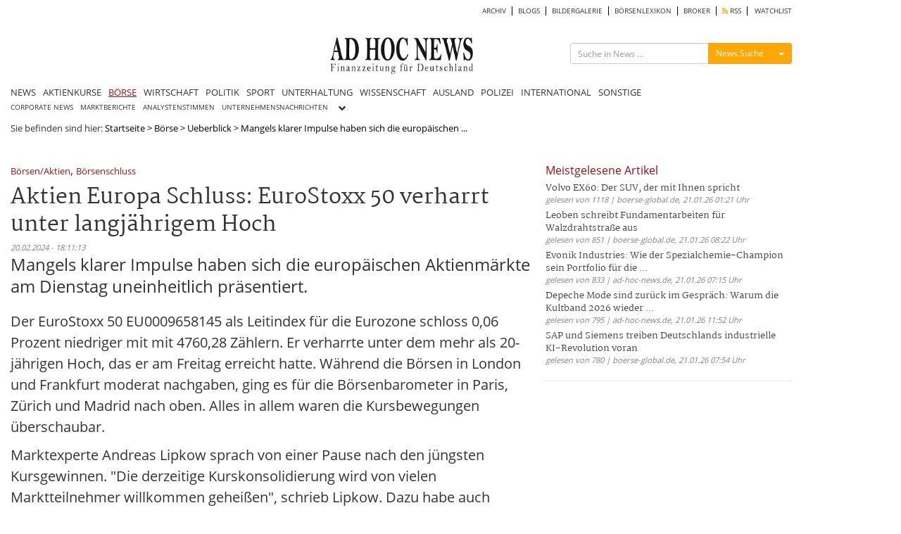

--- FILE ---
content_type: text/html; charset=utf8
request_url: https://www.ad-hoc-news.de/widget/mostRead/5/boerse/de/172800?callback=jsonp1769120894215
body_size: 683
content:
jsonp1769120894215({"html":"<div class=\"col-xs-12 col-sm-12 col-md-12 col-lg-12\" id=\"widget_mostread_container\">\r\n\t<h2 class=\"section-title\"><a href=\"\/meistgelesene\">Meistgelesene Artikel<\/a><\/h2>\r\n\t<div class=\"col-xs-12 col-sm-12 col-md-12 col-lg-12\" id=\"mostread-content\" >\r\n\t\t\t\t\t<ul>\r\n\t\t\t\t\t\t\t\t<li>\r\n\t\t\t\t\t\t<h3 class=\"list-news\">\r\n\t\t\t\t\t\t\t<a href=\"\/boerse\/news\/ueberblick\/volvo-ex60-der-suv-der-mit-ihnen-spricht\/68504742\">Volvo EX60: Der SUV, der mit Ihnen spricht <\/a>\r\n\t\t\t\t\t\t<\/h3>\r\n\t\t\t\t\t\t<span class=\"date\">gelesen von 1118 | boerse-global.de, 21.01.26 01:21 Uhr<\/span>\r\n\t\t\t\t\t<\/li>\r\n\t\t\t\t\t\t\t\t\t<li>\r\n\t\t\t\t\t\t<h3 class=\"list-news\">\r\n\t\t\t\t\t\t\t<a href=\"\/boerse\/news\/ueberblick\/leoben-schreibt-fundamentarbeiten-fuer-walzdrahtstrasse-aus\/68505586\">Leoben schreibt Fundamentarbeiten f\u00fcr Walzdrahtstra\u00dfe aus <\/a>\r\n\t\t\t\t\t\t<\/h3>\r\n\t\t\t\t\t\t<span class=\"date\">gelesen von 851 | boerse-global.de, 21.01.26 08:22 Uhr<\/span>\r\n\t\t\t\t\t<\/li>\r\n\t\t\t\t\t\t\t\t\t<li>\r\n\t\t\t\t\t\t<h3 class=\"list-news\">\r\n\t\t\t\t\t\t\t<a href=\"\/boerse\/news\/ueberblick\/evonik-industries-wie-der-spezialchemie-champion-sein-portfolio-fuer-die\/68505428\">Evonik Industries: Wie der Spezialchemie-Champion sein Portfolio f\u00fcr die ... <\/a>\r\n\t\t\t\t\t\t<\/h3>\r\n\t\t\t\t\t\t<span class=\"date\">gelesen von 833 | ad-hoc-news.de, 21.01.26 07:15 Uhr<\/span>\r\n\t\t\t\t\t<\/li>\r\n\t\t\t\t\t\t\t\t\t<li>\r\n\t\t\t\t\t\t<h3 class=\"list-news\">\r\n\t\t\t\t\t\t\t<a href=\"\/boerse\/news\/ueberblick\/depeche-mode-sind-zurueck-im-gespraech-warum-die-kultband-2026-wieder\/68506133\">Depeche Mode sind zur\u00fcck im Gespr\u00e4ch: Warum die Kultband 2026 wieder ... <\/a>\r\n\t\t\t\t\t\t<\/h3>\r\n\t\t\t\t\t\t<span class=\"date\">gelesen von 795 | ad-hoc-news.de, 21.01.26 11:52 Uhr<\/span>\r\n\t\t\t\t\t<\/li>\r\n\t\t\t\t\t\t\t\t\t<li>\r\n\t\t\t\t\t\t<h3 class=\"list-news\">\r\n\t\t\t\t\t\t\t<a href=\"\/boerse\/news\/ueberblick\/sap-und-siemens-treiben-deutschlands-industrielle-ki-revolution-voran\/68505532\">SAP und Siemens treiben Deutschlands industrielle KI-Revolution voran <\/a>\r\n\t\t\t\t\t\t<\/h3>\r\n\t\t\t\t\t\t<span class=\"date\">gelesen von 780 | boerse-global.de, 21.01.26 07:54 Uhr<\/span>\r\n\t\t\t\t\t<\/li>\r\n\t\t\t\t\t\t\t<\/ul>\r\n\t\t\t\t<\/div>\r\n<\/div>\r\n"});

--- FILE ---
content_type: text/html; charset=utf-8
request_url: https://www.google.com/recaptcha/api2/aframe
body_size: 266
content:
<!DOCTYPE HTML><html><head><meta http-equiv="content-type" content="text/html; charset=UTF-8"></head><body><script nonce="vlTJpecDQmX4gv28ijSNHg">/** Anti-fraud and anti-abuse applications only. See google.com/recaptcha */ try{var clients={'sodar':'https://pagead2.googlesyndication.com/pagead/sodar?'};window.addEventListener("message",function(a){try{if(a.source===window.parent){var b=JSON.parse(a.data);var c=clients[b['id']];if(c){var d=document.createElement('img');d.src=c+b['params']+'&rc='+(localStorage.getItem("rc::a")?sessionStorage.getItem("rc::b"):"");window.document.body.appendChild(d);sessionStorage.setItem("rc::e",parseInt(sessionStorage.getItem("rc::e")||0)+1);localStorage.setItem("rc::h",'1769120896196');}}}catch(b){}});window.parent.postMessage("_grecaptcha_ready", "*");}catch(b){}</script></body></html>